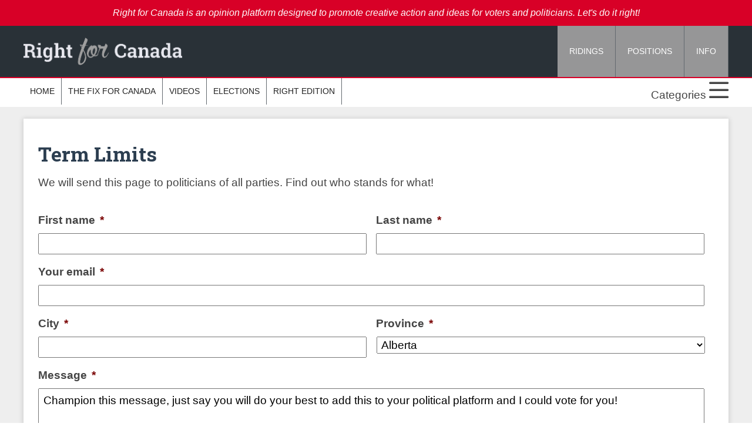

--- FILE ---
content_type: text/html; charset=UTF-8
request_url: https://rightforcanada.ca/your-call-to-action/term-limits/
body_size: 15009
content:
<!doctype html>
<html lang="en-US" class="no-js">
	<head>
	
			<meta charset="UTF-8">
<script type="text/javascript">
/* <![CDATA[ */
var gform;gform||(document.addEventListener("gform_main_scripts_loaded",function(){gform.scriptsLoaded=!0}),document.addEventListener("gform/theme/scripts_loaded",function(){gform.themeScriptsLoaded=!0}),window.addEventListener("DOMContentLoaded",function(){gform.domLoaded=!0}),gform={domLoaded:!1,scriptsLoaded:!1,themeScriptsLoaded:!1,isFormEditor:()=>"function"==typeof InitializeEditor,callIfLoaded:function(o){return!(!gform.domLoaded||!gform.scriptsLoaded||!gform.themeScriptsLoaded&&!gform.isFormEditor()||(gform.isFormEditor()&&console.warn("The use of gform.initializeOnLoaded() is deprecated in the form editor context and will be removed in Gravity Forms 3.1."),o(),0))},initializeOnLoaded:function(o){gform.callIfLoaded(o)||(document.addEventListener("gform_main_scripts_loaded",()=>{gform.scriptsLoaded=!0,gform.callIfLoaded(o)}),document.addEventListener("gform/theme/scripts_loaded",()=>{gform.themeScriptsLoaded=!0,gform.callIfLoaded(o)}),window.addEventListener("DOMContentLoaded",()=>{gform.domLoaded=!0,gform.callIfLoaded(o)}))},hooks:{action:{},filter:{}},addAction:function(o,r,e,t){gform.addHook("action",o,r,e,t)},addFilter:function(o,r,e,t){gform.addHook("filter",o,r,e,t)},doAction:function(o){gform.doHook("action",o,arguments)},applyFilters:function(o){return gform.doHook("filter",o,arguments)},removeAction:function(o,r){gform.removeHook("action",o,r)},removeFilter:function(o,r,e){gform.removeHook("filter",o,r,e)},addHook:function(o,r,e,t,n){null==gform.hooks[o][r]&&(gform.hooks[o][r]=[]);var d=gform.hooks[o][r];null==n&&(n=r+"_"+d.length),gform.hooks[o][r].push({tag:n,callable:e,priority:t=null==t?10:t})},doHook:function(r,o,e){var t;if(e=Array.prototype.slice.call(e,1),null!=gform.hooks[r][o]&&((o=gform.hooks[r][o]).sort(function(o,r){return o.priority-r.priority}),o.forEach(function(o){"function"!=typeof(t=o.callable)&&(t=window[t]),"action"==r?t.apply(null,e):e[0]=t.apply(null,e)})),"filter"==r)return e[0]},removeHook:function(o,r,t,n){var e;null!=gform.hooks[o][r]&&(e=(e=gform.hooks[o][r]).filter(function(o,r,e){return!!(null!=n&&n!=o.tag||null!=t&&t!=o.priority)}),gform.hooks[o][r]=e)}});
/* ]]> */
</script>

		<title>Term Limits - Right for Canada</title>

		<link href="//www.google-analytics.com" rel="dns-prefetch">
        <link href="https://rightforcanada.ca/wp-content/themes/right_for_canada/images/favicon.ico" rel="shortcut icon">

		<meta http-equiv="X-UA-Compatible" content="IE=edge,chrome=1">
		<meta name="viewport" content="width=device-width, initial-scale=1.0">
		<meta name="google-site-verification" content="d-JJH_ydYU6AQK1RDTNgims3s1ezMu-JBdcGTYGo4sU" />
		
		<meta name='robots' content='index, follow, max-image-preview:large, max-snippet:-1, max-video-preview:-1' />

	<!-- This site is optimized with the Yoast SEO plugin v26.7 - https://yoast.com/wordpress/plugins/seo/ -->
	<link rel="canonical" href="https://rightforcanada.ca/your-call-to-action/term-limits/" />
	<meta property="og:locale" content="en_US" />
	<meta property="og:type" content="article" />
	<meta property="og:title" content="Term Limits - Right for Canada" />
	<meta property="og:description" content="We will send this page to politicians of all parties. Find out who stands for what!" />
	<meta property="og:url" content="https://rightforcanada.ca/your-call-to-action/term-limits/" />
	<meta property="og:site_name" content="Right for Canada" />
	<meta property="article:publisher" content="https://www.facebook.com/rightforalberta/" />
	<meta property="article:modified_time" content="2019-07-02T14:24:26+00:00" />
	<meta name="twitter:card" content="summary_large_image" />
	<meta name="twitter:site" content="@rightforca91854" />
	<script type="application/ld+json" class="yoast-schema-graph">{"@context":"https://schema.org","@graph":[{"@type":"WebPage","@id":"https://rightforcanada.ca/your-call-to-action/term-limits/","url":"https://rightforcanada.ca/your-call-to-action/term-limits/","name":"Term Limits - Right for Canada","isPartOf":{"@id":"https://rightforcanada.ca/#website"},"datePublished":"2019-06-27T19:47:30+00:00","dateModified":"2019-07-02T14:24:26+00:00","breadcrumb":{"@id":"https://rightforcanada.ca/your-call-to-action/term-limits/#breadcrumb"},"inLanguage":"en-US","potentialAction":[{"@type":"ReadAction","target":["https://rightforcanada.ca/your-call-to-action/term-limits/"]}]},{"@type":"BreadcrumbList","@id":"https://rightforcanada.ca/your-call-to-action/term-limits/#breadcrumb","itemListElement":[{"@type":"ListItem","position":1,"name":"Home","item":"https://rightforcanada.ca/"},{"@type":"ListItem","position":2,"name":"Your call to action","item":"https://rightforcanada.ca/your-call-to-action/"},{"@type":"ListItem","position":3,"name":"Term Limits"}]},{"@type":"WebSite","@id":"https://rightforcanada.ca/#website","url":"https://rightforcanada.ca/","name":"Right for Canada","description":"Right for Canada is not a political party. RFC is a resource for ideas, for Canadian politicians, to pull ideas from in order to make Canada great again.","publisher":{"@id":"https://rightforcanada.ca/#organization"},"potentialAction":[{"@type":"SearchAction","target":{"@type":"EntryPoint","urlTemplate":"https://rightforcanada.ca/?s={search_term_string}"},"query-input":{"@type":"PropertyValueSpecification","valueRequired":true,"valueName":"search_term_string"}}],"inLanguage":"en-US"},{"@type":"Organization","@id":"https://rightforcanada.ca/#organization","name":"Right for Canada","url":"https://rightforcanada.ca/","logo":{"@type":"ImageObject","inLanguage":"en-US","@id":"https://rightforcanada.ca/#/schema/logo/image/","url":"https://rightforcanada.ca/wp-content/uploads/2024/09/logo.png","contentUrl":"https://rightforcanada.ca/wp-content/uploads/2024/09/logo.png","width":278,"height":48,"caption":"Right for Canada"},"image":{"@id":"https://rightforcanada.ca/#/schema/logo/image/"},"sameAs":["https://www.facebook.com/rightforalberta/","https://x.com/rightforca91854","https://www.youtube.com/channel/UCSIGSjHWxdH-T3sef6sB6aw"]}]}</script>
	<!-- / Yoast SEO plugin. -->


<link rel='dns-prefetch' href='//cdnjs.cloudflare.com' />
<link rel='dns-prefetch' href='//kit.fontawesome.com' />
<link rel="alternate" title="oEmbed (JSON)" type="application/json+oembed" href="https://rightforcanada.ca/wp-json/oembed/1.0/embed?url=https%3A%2F%2Frightforcanada.ca%2Fyour-call-to-action%2Fterm-limits%2F" />
<link rel="alternate" title="oEmbed (XML)" type="text/xml+oembed" href="https://rightforcanada.ca/wp-json/oembed/1.0/embed?url=https%3A%2F%2Frightforcanada.ca%2Fyour-call-to-action%2Fterm-limits%2F&#038;format=xml" />
<style id='wp-img-auto-sizes-contain-inline-css' type='text/css'>
img:is([sizes=auto i],[sizes^="auto," i]){contain-intrinsic-size:3000px 1500px}
/*# sourceURL=wp-img-auto-sizes-contain-inline-css */
</style>
<style id='wp-emoji-styles-inline-css' type='text/css'>

	img.wp-smiley, img.emoji {
		display: inline !important;
		border: none !important;
		box-shadow: none !important;
		height: 1em !important;
		width: 1em !important;
		margin: 0 0.07em !important;
		vertical-align: -0.1em !important;
		background: none !important;
		padding: 0 !important;
	}
/*# sourceURL=wp-emoji-styles-inline-css */
</style>
<style id='wp-block-library-inline-css' type='text/css'>
:root{--wp-block-synced-color:#7a00df;--wp-block-synced-color--rgb:122,0,223;--wp-bound-block-color:var(--wp-block-synced-color);--wp-editor-canvas-background:#ddd;--wp-admin-theme-color:#007cba;--wp-admin-theme-color--rgb:0,124,186;--wp-admin-theme-color-darker-10:#006ba1;--wp-admin-theme-color-darker-10--rgb:0,107,160.5;--wp-admin-theme-color-darker-20:#005a87;--wp-admin-theme-color-darker-20--rgb:0,90,135;--wp-admin-border-width-focus:2px}@media (min-resolution:192dpi){:root{--wp-admin-border-width-focus:1.5px}}.wp-element-button{cursor:pointer}:root .has-very-light-gray-background-color{background-color:#eee}:root .has-very-dark-gray-background-color{background-color:#313131}:root .has-very-light-gray-color{color:#eee}:root .has-very-dark-gray-color{color:#313131}:root .has-vivid-green-cyan-to-vivid-cyan-blue-gradient-background{background:linear-gradient(135deg,#00d084,#0693e3)}:root .has-purple-crush-gradient-background{background:linear-gradient(135deg,#34e2e4,#4721fb 50%,#ab1dfe)}:root .has-hazy-dawn-gradient-background{background:linear-gradient(135deg,#faaca8,#dad0ec)}:root .has-subdued-olive-gradient-background{background:linear-gradient(135deg,#fafae1,#67a671)}:root .has-atomic-cream-gradient-background{background:linear-gradient(135deg,#fdd79a,#004a59)}:root .has-nightshade-gradient-background{background:linear-gradient(135deg,#330968,#31cdcf)}:root .has-midnight-gradient-background{background:linear-gradient(135deg,#020381,#2874fc)}:root{--wp--preset--font-size--normal:16px;--wp--preset--font-size--huge:42px}.has-regular-font-size{font-size:1em}.has-larger-font-size{font-size:2.625em}.has-normal-font-size{font-size:var(--wp--preset--font-size--normal)}.has-huge-font-size{font-size:var(--wp--preset--font-size--huge)}.has-text-align-center{text-align:center}.has-text-align-left{text-align:left}.has-text-align-right{text-align:right}.has-fit-text{white-space:nowrap!important}#end-resizable-editor-section{display:none}.aligncenter{clear:both}.items-justified-left{justify-content:flex-start}.items-justified-center{justify-content:center}.items-justified-right{justify-content:flex-end}.items-justified-space-between{justify-content:space-between}.screen-reader-text{border:0;clip-path:inset(50%);height:1px;margin:-1px;overflow:hidden;padding:0;position:absolute;width:1px;word-wrap:normal!important}.screen-reader-text:focus{background-color:#ddd;clip-path:none;color:#444;display:block;font-size:1em;height:auto;left:5px;line-height:normal;padding:15px 23px 14px;text-decoration:none;top:5px;width:auto;z-index:100000}html :where(.has-border-color){border-style:solid}html :where([style*=border-top-color]){border-top-style:solid}html :where([style*=border-right-color]){border-right-style:solid}html :where([style*=border-bottom-color]){border-bottom-style:solid}html :where([style*=border-left-color]){border-left-style:solid}html :where([style*=border-width]){border-style:solid}html :where([style*=border-top-width]){border-top-style:solid}html :where([style*=border-right-width]){border-right-style:solid}html :where([style*=border-bottom-width]){border-bottom-style:solid}html :where([style*=border-left-width]){border-left-style:solid}html :where(img[class*=wp-image-]){height:auto;max-width:100%}:where(figure){margin:0 0 1em}html :where(.is-position-sticky){--wp-admin--admin-bar--position-offset:var(--wp-admin--admin-bar--height,0px)}@media screen and (max-width:600px){html :where(.is-position-sticky){--wp-admin--admin-bar--position-offset:0px}}

/*# sourceURL=wp-block-library-inline-css */
</style><style id='global-styles-inline-css' type='text/css'>
:root{--wp--preset--aspect-ratio--square: 1;--wp--preset--aspect-ratio--4-3: 4/3;--wp--preset--aspect-ratio--3-4: 3/4;--wp--preset--aspect-ratio--3-2: 3/2;--wp--preset--aspect-ratio--2-3: 2/3;--wp--preset--aspect-ratio--16-9: 16/9;--wp--preset--aspect-ratio--9-16: 9/16;--wp--preset--color--black: #000000;--wp--preset--color--cyan-bluish-gray: #abb8c3;--wp--preset--color--white: #ffffff;--wp--preset--color--pale-pink: #f78da7;--wp--preset--color--vivid-red: #cf2e2e;--wp--preset--color--luminous-vivid-orange: #ff6900;--wp--preset--color--luminous-vivid-amber: #fcb900;--wp--preset--color--light-green-cyan: #7bdcb5;--wp--preset--color--vivid-green-cyan: #00d084;--wp--preset--color--pale-cyan-blue: #8ed1fc;--wp--preset--color--vivid-cyan-blue: #0693e3;--wp--preset--color--vivid-purple: #9b51e0;--wp--preset--gradient--vivid-cyan-blue-to-vivid-purple: linear-gradient(135deg,rgb(6,147,227) 0%,rgb(155,81,224) 100%);--wp--preset--gradient--light-green-cyan-to-vivid-green-cyan: linear-gradient(135deg,rgb(122,220,180) 0%,rgb(0,208,130) 100%);--wp--preset--gradient--luminous-vivid-amber-to-luminous-vivid-orange: linear-gradient(135deg,rgb(252,185,0) 0%,rgb(255,105,0) 100%);--wp--preset--gradient--luminous-vivid-orange-to-vivid-red: linear-gradient(135deg,rgb(255,105,0) 0%,rgb(207,46,46) 100%);--wp--preset--gradient--very-light-gray-to-cyan-bluish-gray: linear-gradient(135deg,rgb(238,238,238) 0%,rgb(169,184,195) 100%);--wp--preset--gradient--cool-to-warm-spectrum: linear-gradient(135deg,rgb(74,234,220) 0%,rgb(151,120,209) 20%,rgb(207,42,186) 40%,rgb(238,44,130) 60%,rgb(251,105,98) 80%,rgb(254,248,76) 100%);--wp--preset--gradient--blush-light-purple: linear-gradient(135deg,rgb(255,206,236) 0%,rgb(152,150,240) 100%);--wp--preset--gradient--blush-bordeaux: linear-gradient(135deg,rgb(254,205,165) 0%,rgb(254,45,45) 50%,rgb(107,0,62) 100%);--wp--preset--gradient--luminous-dusk: linear-gradient(135deg,rgb(255,203,112) 0%,rgb(199,81,192) 50%,rgb(65,88,208) 100%);--wp--preset--gradient--pale-ocean: linear-gradient(135deg,rgb(255,245,203) 0%,rgb(182,227,212) 50%,rgb(51,167,181) 100%);--wp--preset--gradient--electric-grass: linear-gradient(135deg,rgb(202,248,128) 0%,rgb(113,206,126) 100%);--wp--preset--gradient--midnight: linear-gradient(135deg,rgb(2,3,129) 0%,rgb(40,116,252) 100%);--wp--preset--font-size--small: 13px;--wp--preset--font-size--medium: 20px;--wp--preset--font-size--large: 36px;--wp--preset--font-size--x-large: 42px;--wp--preset--spacing--20: 0.44rem;--wp--preset--spacing--30: 0.67rem;--wp--preset--spacing--40: 1rem;--wp--preset--spacing--50: 1.5rem;--wp--preset--spacing--60: 2.25rem;--wp--preset--spacing--70: 3.38rem;--wp--preset--spacing--80: 5.06rem;--wp--preset--shadow--natural: 6px 6px 9px rgba(0, 0, 0, 0.2);--wp--preset--shadow--deep: 12px 12px 50px rgba(0, 0, 0, 0.4);--wp--preset--shadow--sharp: 6px 6px 0px rgba(0, 0, 0, 0.2);--wp--preset--shadow--outlined: 6px 6px 0px -3px rgb(255, 255, 255), 6px 6px rgb(0, 0, 0);--wp--preset--shadow--crisp: 6px 6px 0px rgb(0, 0, 0);}:where(.is-layout-flex){gap: 0.5em;}:where(.is-layout-grid){gap: 0.5em;}body .is-layout-flex{display: flex;}.is-layout-flex{flex-wrap: wrap;align-items: center;}.is-layout-flex > :is(*, div){margin: 0;}body .is-layout-grid{display: grid;}.is-layout-grid > :is(*, div){margin: 0;}:where(.wp-block-columns.is-layout-flex){gap: 2em;}:where(.wp-block-columns.is-layout-grid){gap: 2em;}:where(.wp-block-post-template.is-layout-flex){gap: 1.25em;}:where(.wp-block-post-template.is-layout-grid){gap: 1.25em;}.has-black-color{color: var(--wp--preset--color--black) !important;}.has-cyan-bluish-gray-color{color: var(--wp--preset--color--cyan-bluish-gray) !important;}.has-white-color{color: var(--wp--preset--color--white) !important;}.has-pale-pink-color{color: var(--wp--preset--color--pale-pink) !important;}.has-vivid-red-color{color: var(--wp--preset--color--vivid-red) !important;}.has-luminous-vivid-orange-color{color: var(--wp--preset--color--luminous-vivid-orange) !important;}.has-luminous-vivid-amber-color{color: var(--wp--preset--color--luminous-vivid-amber) !important;}.has-light-green-cyan-color{color: var(--wp--preset--color--light-green-cyan) !important;}.has-vivid-green-cyan-color{color: var(--wp--preset--color--vivid-green-cyan) !important;}.has-pale-cyan-blue-color{color: var(--wp--preset--color--pale-cyan-blue) !important;}.has-vivid-cyan-blue-color{color: var(--wp--preset--color--vivid-cyan-blue) !important;}.has-vivid-purple-color{color: var(--wp--preset--color--vivid-purple) !important;}.has-black-background-color{background-color: var(--wp--preset--color--black) !important;}.has-cyan-bluish-gray-background-color{background-color: var(--wp--preset--color--cyan-bluish-gray) !important;}.has-white-background-color{background-color: var(--wp--preset--color--white) !important;}.has-pale-pink-background-color{background-color: var(--wp--preset--color--pale-pink) !important;}.has-vivid-red-background-color{background-color: var(--wp--preset--color--vivid-red) !important;}.has-luminous-vivid-orange-background-color{background-color: var(--wp--preset--color--luminous-vivid-orange) !important;}.has-luminous-vivid-amber-background-color{background-color: var(--wp--preset--color--luminous-vivid-amber) !important;}.has-light-green-cyan-background-color{background-color: var(--wp--preset--color--light-green-cyan) !important;}.has-vivid-green-cyan-background-color{background-color: var(--wp--preset--color--vivid-green-cyan) !important;}.has-pale-cyan-blue-background-color{background-color: var(--wp--preset--color--pale-cyan-blue) !important;}.has-vivid-cyan-blue-background-color{background-color: var(--wp--preset--color--vivid-cyan-blue) !important;}.has-vivid-purple-background-color{background-color: var(--wp--preset--color--vivid-purple) !important;}.has-black-border-color{border-color: var(--wp--preset--color--black) !important;}.has-cyan-bluish-gray-border-color{border-color: var(--wp--preset--color--cyan-bluish-gray) !important;}.has-white-border-color{border-color: var(--wp--preset--color--white) !important;}.has-pale-pink-border-color{border-color: var(--wp--preset--color--pale-pink) !important;}.has-vivid-red-border-color{border-color: var(--wp--preset--color--vivid-red) !important;}.has-luminous-vivid-orange-border-color{border-color: var(--wp--preset--color--luminous-vivid-orange) !important;}.has-luminous-vivid-amber-border-color{border-color: var(--wp--preset--color--luminous-vivid-amber) !important;}.has-light-green-cyan-border-color{border-color: var(--wp--preset--color--light-green-cyan) !important;}.has-vivid-green-cyan-border-color{border-color: var(--wp--preset--color--vivid-green-cyan) !important;}.has-pale-cyan-blue-border-color{border-color: var(--wp--preset--color--pale-cyan-blue) !important;}.has-vivid-cyan-blue-border-color{border-color: var(--wp--preset--color--vivid-cyan-blue) !important;}.has-vivid-purple-border-color{border-color: var(--wp--preset--color--vivid-purple) !important;}.has-vivid-cyan-blue-to-vivid-purple-gradient-background{background: var(--wp--preset--gradient--vivid-cyan-blue-to-vivid-purple) !important;}.has-light-green-cyan-to-vivid-green-cyan-gradient-background{background: var(--wp--preset--gradient--light-green-cyan-to-vivid-green-cyan) !important;}.has-luminous-vivid-amber-to-luminous-vivid-orange-gradient-background{background: var(--wp--preset--gradient--luminous-vivid-amber-to-luminous-vivid-orange) !important;}.has-luminous-vivid-orange-to-vivid-red-gradient-background{background: var(--wp--preset--gradient--luminous-vivid-orange-to-vivid-red) !important;}.has-very-light-gray-to-cyan-bluish-gray-gradient-background{background: var(--wp--preset--gradient--very-light-gray-to-cyan-bluish-gray) !important;}.has-cool-to-warm-spectrum-gradient-background{background: var(--wp--preset--gradient--cool-to-warm-spectrum) !important;}.has-blush-light-purple-gradient-background{background: var(--wp--preset--gradient--blush-light-purple) !important;}.has-blush-bordeaux-gradient-background{background: var(--wp--preset--gradient--blush-bordeaux) !important;}.has-luminous-dusk-gradient-background{background: var(--wp--preset--gradient--luminous-dusk) !important;}.has-pale-ocean-gradient-background{background: var(--wp--preset--gradient--pale-ocean) !important;}.has-electric-grass-gradient-background{background: var(--wp--preset--gradient--electric-grass) !important;}.has-midnight-gradient-background{background: var(--wp--preset--gradient--midnight) !important;}.has-small-font-size{font-size: var(--wp--preset--font-size--small) !important;}.has-medium-font-size{font-size: var(--wp--preset--font-size--medium) !important;}.has-large-font-size{font-size: var(--wp--preset--font-size--large) !important;}.has-x-large-font-size{font-size: var(--wp--preset--font-size--x-large) !important;}
/*# sourceURL=global-styles-inline-css */
</style>

<style id='classic-theme-styles-inline-css' type='text/css'>
/*! This file is auto-generated */
.wp-block-button__link{color:#fff;background-color:#32373c;border-radius:9999px;box-shadow:none;text-decoration:none;padding:calc(.667em + 2px) calc(1.333em + 2px);font-size:1.125em}.wp-block-file__button{background:#32373c;color:#fff;text-decoration:none}
/*# sourceURL=/wp-includes/css/classic-themes.min.css */
</style>
<link rel='stylesheet' id='normalize-css' href='https://rightforcanada.ca/wp-content/themes/right_for_canada/normalize.css?ver=1.0' media='all' />
<link rel='stylesheet' id='uikitcss-css' href='https://cdnjs.cloudflare.com/ajax/libs/uikit/3.1.5/css/uikit.min.css?ver=1.0' media='all' />
<link rel='stylesheet' id='html5blank-css' href='https://rightforcanada.ca/wp-content/themes/right_for_canada/style.css?ver=1.5' media='all' />
<link rel='stylesheet' id='gforms_reset_css-css' href='https://rightforcanada.ca/wp-content/plugins/gravityforms/legacy/css/formreset.min.css?ver=2.9.25' media='all' />
<link rel='stylesheet' id='gforms_formsmain_css-css' href='https://rightforcanada.ca/wp-content/plugins/gravityforms/legacy/css/formsmain.min.css?ver=2.9.25' media='all' />
<link rel='stylesheet' id='gforms_ready_class_css-css' href='https://rightforcanada.ca/wp-content/plugins/gravityforms/legacy/css/readyclass.min.css?ver=2.9.25' media='all' />
<link rel='stylesheet' id='gforms_browsers_css-css' href='https://rightforcanada.ca/wp-content/plugins/gravityforms/legacy/css/browsers.min.css?ver=2.9.25' media='all' />
<script type="text/javascript" src="https://rightforcanada.ca/wp-content/themes/right_for_canada/js/lib/conditionizr-4.3.0.min.js?ver=4.3.0" id="conditionizr-js"></script>
<script type="text/javascript" src="https://rightforcanada.ca/wp-content/themes/right_for_canada/js/lib/modernizr-2.7.1.min.js?ver=2.7.1" id="modernizr-js"></script>
<script type="text/javascript" src="https://rightforcanada.ca/wp-includes/js/jquery/jquery.min.js?ver=3.7.1" id="jquery-core-js"></script>
<script type="text/javascript" src="https://rightforcanada.ca/wp-includes/js/jquery/jquery-migrate.min.js?ver=3.4.1" id="jquery-migrate-js"></script>
<script type="text/javascript" src="https://rightforcanada.ca/wp-content/themes/right_for_canada/js/scripts.js?ver=1.0.0" id="html5blankscripts-js"></script>
<script type="text/javascript" src="https://rightforcanada.ca/wp-content/plugins/twitter-tweets/js/weblizar-fronend-twitter-tweets.js?ver=1" id="wl-weblizar-fronend-twitter-tweets-js"></script>
<script type="text/javascript" src="https://cdnjs.cloudflare.com/ajax/libs/uikit/3.1.5/js/uikit.min.js?ver=1.0.0" id="uikitjs-js"></script>
<script type="text/javascript" src="https://kit.fontawesome.com/2fed3568f8.js?ver=1.0.0" id="fontawesome-js"></script>
<script type="text/javascript" defer='defer' src="https://rightforcanada.ca/wp-content/plugins/gravityforms/js/jquery.json.min.js?ver=2.9.25" id="gform_json-js"></script>
<script type="text/javascript" id="gform_gravityforms-js-extra">
/* <![CDATA[ */
var gf_global = {"gf_currency_config":{"name":"Canadian Dollar","symbol_left":"$","symbol_right":"CAD","symbol_padding":" ","thousand_separator":",","decimal_separator":".","decimals":2,"code":"CAD"},"base_url":"https://rightforcanada.ca/wp-content/plugins/gravityforms","number_formats":[],"spinnerUrl":"https://rightforcanada.ca/wp-content/plugins/gravityforms/images/spinner.svg","version_hash":"8076e3efe2fada5b430a7fe5d2ccba6f","strings":{"newRowAdded":"New row added.","rowRemoved":"Row removed","formSaved":"The form has been saved.  The content contains the link to return and complete the form."}};
var gform_i18n = {"datepicker":{"days":{"monday":"Mo","tuesday":"Tu","wednesday":"We","thursday":"Th","friday":"Fr","saturday":"Sa","sunday":"Su"},"months":{"january":"January","february":"February","march":"March","april":"April","may":"May","june":"June","july":"July","august":"August","september":"September","october":"October","november":"November","december":"December"},"firstDay":1,"iconText":"Select date"}};
var gf_legacy_multi = {"6":"1"};
var gform_gravityforms = {"strings":{"invalid_file_extension":"This type of file is not allowed. Must be one of the following:","delete_file":"Delete this file","in_progress":"in progress","file_exceeds_limit":"File exceeds size limit","illegal_extension":"This type of file is not allowed.","max_reached":"Maximum number of files reached","unknown_error":"There was a problem while saving the file on the server","currently_uploading":"Please wait for the uploading to complete","cancel":"Cancel","cancel_upload":"Cancel this upload","cancelled":"Cancelled","error":"Error","message":"Message"},"vars":{"images_url":"https://rightforcanada.ca/wp-content/plugins/gravityforms/images"}};
//# sourceURL=gform_gravityforms-js-extra
/* ]]> */
</script>
<script type="text/javascript" id="gform_gravityforms-js-before">
/* <![CDATA[ */

//# sourceURL=gform_gravityforms-js-before
/* ]]> */
</script>
<script type="text/javascript" defer='defer' src="https://rightforcanada.ca/wp-content/plugins/gravityforms/js/gravityforms.min.js?ver=2.9.25" id="gform_gravityforms-js"></script>
<script type="text/javascript" defer='defer' src="https://rightforcanada.ca/wp-content/plugins/gravityforms/assets/js/dist/utils.min.js?ver=48a3755090e76a154853db28fc254681" id="gform_gravityforms_utils-js"></script>
<link rel="https://api.w.org/" href="https://rightforcanada.ca/wp-json/" /><link rel="alternate" title="JSON" type="application/json" href="https://rightforcanada.ca/wp-json/wp/v2/pages/4276" /><meta name="generator" content="webp-uploads 2.6.1">
<meta name="generator" content="speculation-rules 1.6.0">
<link rel="icon" href="https://rightforcanada.ca/wp-content/uploads/2024/09/cropped-favicon-rightforcanada-32x32.webp" sizes="32x32" />
<link rel="icon" href="https://rightforcanada.ca/wp-content/uploads/2024/09/cropped-favicon-rightforcanada-192x192.webp" sizes="192x192" />
<link rel="apple-touch-icon" href="https://rightforcanada.ca/wp-content/uploads/2024/09/cropped-favicon-rightforcanada-180x180.webp" />
<meta name="msapplication-TileImage" content="https://rightforcanada.ca/wp-content/uploads/2024/09/cropped-favicon-rightforcanada-270x270.webp" />
		
		<link href='//fonts.googleapis.com/css?family=Roboto+Slab:400,100,300,700' rel='stylesheet' type='text/css'>
		<link href='//fonts.googleapis.com/css?family=Open+Sans:300italic,400italic,600italic,700italic,800italic,400,300,600,700,800' rel='stylesheet' type='text/css'>


		<script>
        conditionizr.config({
            assets: 'https://rightforcanada.ca/wp-content/themes/right_for_canada',
            tests: {}
        });
        </script>

		<!-- Facebook Pixel Code -->
		<script>
		  !function(f,b,e,v,n,t,s)
		  {if(f.fbq)return;n=f.fbq=function(){n.callMethod?
		  n.callMethod.apply(n,arguments):n.queue.push(arguments)};
		  if(!f._fbq)f._fbq=n;n.push=n;n.loaded=!0;n.version='2.0';
		  n.queue=[];t=b.createElement(e);t.async=!0;
		  t.src=v;s=b.getElementsByTagName(e)[0];
		  s.parentNode.insertBefore(t,s)}(window, document,'script',
		  'https://connect.facebook.net/en_US/fbevents.js');
		  fbq('init', '1907343616243978');
		  fbq('track', 'PageView');
		</script>
		<noscript><img height="1" width="1" style="display:none"
		  src="https://www.facebook.com/tr?id=1907343616243978&ev=PageView&noscript=1"
		/></noscript>
		<!-- End Facebook Pixel Code -->

	</head>
	<body class="wp-singular page-template page-template-nosidebar page-template-nosidebar-php page page-id-4276 page-child parent-pageid-4242 wp-theme-right_for_canada term-limits">

<!-- Global site tag (gtag.js) - Google Analytics -->
<script async src="https://www.googletagmanager.com/gtag/js?id=UA-120912888-1"></script>
<script>
  window.dataLayer = window.dataLayer || [];
  function gtag(){dataLayer.push(arguments);}
  gtag('js', new Date());

  gtag('config', 'UA-120912888-1');
</script>

		<!-- wrapper -->
		<div class="wrapper">
		
<div id="mobile_nav" uk-offcanvas="flip: true">
	<div class="uk-offcanvas-bar">
		<ul>
			<li><img class="logo" src="https://rightforcanada.ca/wp-content/themes/right_for_canada/images/logo.png" alt="Logo"></li>
			<li class=""><a href="https://rightforcanada.ca">Home</a></li>
		</ul>
		<ul><li id="menu-item-448" class="menu-item menu-item-type-custom menu-item-object-custom menu-item-has-children menu-item-448"><a href="#">Ridings</a>
<ul class="sub-menu">
	<li id="menu-item-447" class="menu-item menu-item-type-post_type menu-item-object-page menu-item-447"><a href="https://rightforcanada.ca/ridings/">Provinces</a></li>
</ul>
</li>
<li id="menu-item-179" class="menu-item menu-item-type-custom menu-item-object-custom menu-item-has-children menu-item-179"><a href="#">Positions</a>
<ul class="sub-menu">
	<li id="menu-item-120" class="menu-item menu-item-type-post_type menu-item-object-page menu-item-120"><a href="https://rightforcanada.ca/positions/policies/">Policies</a></li>
	<li id="menu-item-121" class="menu-item menu-item-type-post_type menu-item-object-page menu-item-121"><a href="https://rightforcanada.ca/positions/values/">Values</a></li>
	<li id="menu-item-119" class="menu-item menu-item-type-post_type menu-item-object-page menu-item-119"><a href="https://rightforcanada.ca/positions/ideas-for-jobs/">Ideas for Jobs</a></li>
	<li id="menu-item-207" class="menu-item menu-item-type-post_type menu-item-object-page menu-item-207"><a href="https://rightforcanada.ca/ideas-for-action/">Ideas for Action</a></li>
</ul>
</li>
<li id="menu-item-178" class="menu-item menu-item-type-custom menu-item-object-custom menu-item-has-children menu-item-178"><a href="#">Info</a>
<ul class="sub-menu">
	<li id="menu-item-4265" class="menu-item menu-item-type-post_type menu-item-object-page menu-item-4265"><a href="https://rightforcanada.ca/elections/">Elections</a></li>
	<li id="menu-item-147" class="menu-item menu-item-type-post_type menu-item-object-page menu-item-147"><a href="https://rightforcanada.ca/about-right-for-canada/">About</a></li>
	<li id="menu-item-454" class="menu-item menu-item-type-post_type menu-item-object-page menu-item-454"><a href="https://rightforcanada.ca/about-right-for-canada/what/">What</a></li>
	<li id="menu-item-259" class="menu-item menu-item-type-post_type menu-item-object-page menu-item-259"><a href="https://rightforcanada.ca/about-right-for-canada/events/">Events</a></li>
	<li id="menu-item-4757" class="menu-item menu-item-type-post_type menu-item-object-page menu-item-4757"><a href="https://rightforcanada.ca/about-right-for-canada/contact/">Contact</a></li>
	<li id="menu-item-145" class="menu-item menu-item-type-post_type menu-item-object-page menu-item-145"><a href="https://rightforcanada.ca/about-right-for-canada/jobs/">Jobs</a></li>
</ul>
</li>
</ul>		<div class="uk-grid-collapse social_side" uk-grid>
			<div class="uk-width-1-3">
				<a href="https://rightforcanada.ca/buy-a-hat/" class="hat"><img src="https://rightforcanada.ca/wp-content/themes/right_for_canada/images/elect_hat.png" alt="Logo"></a>
			</div>
			<div class="uk-width-1-3 uk-hidden">
				<a href="https://www.facebook.com/Right-for-Alberta-1632642006993643/" target="_blank" class="facebook"><i class="fab fa-facebook"></i></a>
			</div>
			<div class="uk-width-1-3 uk-hidden">
				<a href="https://mobile.twitter.com/rightalberta" target="_blank" class="twitter"><i class="fab fa-twitter"></i></a>
			</div>
		</div>
	</div>
</div>

<div id="categories_sidebar" uk-offcanvas="flip: true">
	<div class="uk-offcanvas-bar">
	<ul>
<li><a href="https://rightforcanada.ca/category/canadian-news/" title="View all posts in Canadian News" >Canadian News</a> </li> <li><a href="https://rightforcanada.ca/category/right-for-canada-videos/" title="View all posts in Right for Canada Videos" >Right for Canada Videos</a> </li> 	</ul>	</div>
</div>


<div id="payment_popup" uk-modal>
    <div class="uk-modal-dialog uk-modal-body">
		<p><img class="logo" src="https://rightforcanada.ca/wp-content/themes/right_for_canada/images/logo.png" alt="Logo"></p>

		<!--<p>We need your financial support! Your money will be used to create awareness and fix the problems that professional politicians have created.</p>
		<p>Politicians typically have an agenda. So do we. Our's is about Canadians. We are statesmen and women, not politicians.</p>
		<p>We are not a political party. We are independents, and like you, we want a better place to live and work. <b>Small government</b>, <b>small taxes</b>, and <b>big opportunities</b>.</p>-->
		<iframe uk-responsive width="1280" height="720" src="https://www.youtube.com/embed/KahV0bNIFNE?rel=0&amp;showinfo=0" frameborder="0" allow="accelerometer; autoplay; encrypted-media; gyroscope; picture-in-picture" allowfullscreen></iframe>
		<p>Thanks for supporting Right for Canada.</p>

		<div class="uk-float-right uk-margin-top">
			<form action="https://www.paypal.com/cgi-bin/webscr" method="post" target="_top">
				<input type="hidden" name="cmd" value="_s-xclick" />
				<input type="hidden" name="hosted_button_id" value="ZQSGQA6RHG8WN" />
				<input type="image" src="https://www.paypalobjects.com/en_US/i/btn/btn_donateCC_LG.gif" border="0" name="submit" title="PayPal - The safer, easier way to pay online!" alt="Donate with PayPal button" />
				<img alt="" border="0" src="https://www.paypal.com/en_CA/i/scr/pixel.gif" width="1" height="1" />
			</form>
		</div>
		
		<div class="uk-width-1-1 uk-text-left uk-inline-clip">
            <button class="uk-button uk-button-default uk-modal-close" type="button">Close</button>
        </div>
    </div>
</div>
			<!-- header -->

			<header class="header clear" role="banner">
				<div class="top_banner">
					<div class="uk-container">
						<p class="uk-text-center" uk-scrollspy="cls:uk-animation-slide-top-small">
Right for Canada is an opinion platform designed to promote creative action and ideas for voters and politicians. Let's do it right!</p>
					</div>
				</div>
				<div class="uk-container">
					<div class="uk-flex uk-flex-middle" uk-grid>
						<div class="uk-width-1-4@m uk-width-1-2">
							<a href="https://rightforcanada.ca">
								<img class="logo" src="https://rightforcanada.ca/wp-content/themes/right_for_canada/images/logo.png" alt="Logo">
							</a>

						</div>
						<div class="uk-width-3-4@m uk-width-1-2">	

							<nav class="nav uk-visible@m" role="navigation">
			
								<ul><li class="menu-item menu-item-type-custom menu-item-object-custom menu-item-has-children menu-item-448"><a href="#">Ridings</a>
<ul class="sub-menu">
	<li class="menu-item menu-item-type-post_type menu-item-object-page menu-item-447"><a href="https://rightforcanada.ca/ridings/">Provinces</a></li>
</ul>
</li>
<li class="menu-item menu-item-type-custom menu-item-object-custom menu-item-has-children menu-item-179"><a href="#">Positions</a>
<ul class="sub-menu">
	<li class="menu-item menu-item-type-post_type menu-item-object-page menu-item-120"><a href="https://rightforcanada.ca/positions/policies/">Policies</a></li>
	<li class="menu-item menu-item-type-post_type menu-item-object-page menu-item-121"><a href="https://rightforcanada.ca/positions/values/">Values</a></li>
	<li class="menu-item menu-item-type-post_type menu-item-object-page menu-item-119"><a href="https://rightforcanada.ca/positions/ideas-for-jobs/">Ideas for Jobs</a></li>
	<li class="menu-item menu-item-type-post_type menu-item-object-page menu-item-207"><a href="https://rightforcanada.ca/ideas-for-action/">Ideas for Action</a></li>
</ul>
</li>
<li class="menu-item menu-item-type-custom menu-item-object-custom menu-item-has-children menu-item-178"><a href="#">Info</a>
<ul class="sub-menu">
	<li class="menu-item menu-item-type-post_type menu-item-object-page menu-item-4265"><a href="https://rightforcanada.ca/elections/">Elections</a></li>
	<li class="menu-item menu-item-type-post_type menu-item-object-page menu-item-147"><a href="https://rightforcanada.ca/about-right-for-canada/">About</a></li>
	<li class="menu-item menu-item-type-post_type menu-item-object-page menu-item-454"><a href="https://rightforcanada.ca/about-right-for-canada/what/">What</a></li>
	<li class="menu-item menu-item-type-post_type menu-item-object-page menu-item-259"><a href="https://rightforcanada.ca/about-right-for-canada/events/">Events</a></li>
	<li class="menu-item menu-item-type-post_type menu-item-object-page menu-item-4757"><a href="https://rightforcanada.ca/about-right-for-canada/contact/">Contact</a></li>
	<li class="menu-item menu-item-type-post_type menu-item-object-page menu-item-145"><a href="https://rightforcanada.ca/about-right-for-canada/jobs/">Jobs</a></li>
</ul>
</li>
</ul>								<ul>
<!--<li><a href="https://rightforcanada.ca/buy-a-hat/" class="hat"><img src="https://rightforcanada.ca/wp-content/themes/right_for_canada/images/elect_hat.png" alt="Logo"></a></li>-->
<li class="uk-hidden"><a href="https://www.facebook.com/Right-for-Alberta-1632642006993643/" target="_blank" class="facebook"><i class="uk-icon-facebook"></i></a></li>
<li class="uk-hidden"><a href="https://mobile.twitter.com/rightalberta" target="_blank" class="twitter"><i class="uk-icon-twitter"></i></a></li>
								</ul>
							</nav>			
							
							<a class="uk-float-right uk-hidden@m navigationn" href="#mobile_nav" uk-toggle><i class="far fa-bars fa-2x"></i></a>
						</div>
					</div>
				</div>
				
				
				<div class="navigation">
					<div class="uk-container">
						<div class="uk-grid-collapse uk-flex uk-flex-middle" uk-grid>
							<div class="uk-width-2-3@m">
								<nav class="nav uk-visible@l" role="navigation">
									<ul><li id="menu-item-1738" class="menu-item menu-item-type-custom menu-item-object-custom menu-item-home menu-item-1738"><a href="https://rightforcanada.ca/">Home</a></li>
<li id="menu-item-3014" class="menu-item menu-item-type-post_type menu-item-object-page menu-item-3014"><a href="https://rightforcanada.ca/the-fix-for-canada/">The Fix for Canada</a></li>
<li id="menu-item-1741" class="menu-item menu-item-type-taxonomy menu-item-object-category menu-item-1741"><a href="https://rightforcanada.ca/category/right-for-canada-videos/">Videos</a></li>
<li id="menu-item-4267" class="menu-item menu-item-type-post_type menu-item-object-page menu-item-4267"><a href="https://rightforcanada.ca/elections/">Elections</a></li>
<li id="menu-item-8026" class="menu-item menu-item-type-custom menu-item-object-custom menu-item-8026"><a target="_blank" href="https://rightedition.com/">Right Edition</a></li>
</ul>								</nav>
							</div>
							<div class="uk-width-1-3@m">
								<a class="uk-float-right categories_menu" href="#categories_sidebar" uk-toggle>Categories <i class="far fa-bars fa-2x"></i></a>
							</div>
						</div>	
					</div>
				</div>
				
				
			</header>

<div class="uk-container">
	<main role="main">
			<section>

				<h1 class="title">Term Limits</h1>

			
				<article id="post-4276" class="post-4276 page type-page status-publish hentry">

					<p>We will send this page to politicians of all parties. Find out who stands for what!</p>

                <div class='gf_browser_chrome gform_wrapper gform_legacy_markup_wrapper gform-theme--no-framework' data-form-theme='legacy' data-form-index='0' id='gform_wrapper_6' ><form method='post' enctype='multipart/form-data'  id='gform_6'  action='/your-call-to-action/term-limits/' data-formid='6' novalidate>
                        <div class='gform-body gform_body'><ul id='gform_fields_6' class='gform_fields top_label form_sublabel_below description_below validation_below'><li id="field_6_4" class="gfield gfield--type-text gf_left_half gfield_contains_required field_sublabel_below gfield--no-description field_description_below field_validation_below gfield_visibility_visible"  ><label class='gfield_label gform-field-label' for='input_6_4'>First name<span class="gfield_required"><span class="gfield_required gfield_required_asterisk">*</span></span></label><div class='ginput_container ginput_container_text'><input name='input_4' id='input_6_4' type='text' value='' class='large'     aria-required="true" aria-invalid="false"   /></div></li><li id="field_6_9" class="gfield gfield--type-text gf_right_half gfield_contains_required field_sublabel_below gfield--no-description field_description_below field_validation_below gfield_visibility_visible"  ><label class='gfield_label gform-field-label' for='input_6_9'>Last name<span class="gfield_required"><span class="gfield_required gfield_required_asterisk">*</span></span></label><div class='ginput_container ginput_container_text'><input name='input_9' id='input_6_9' type='text' value='' class='large'     aria-required="true" aria-invalid="false"   /></div></li><li id="field_6_2" class="gfield gfield--type-email gfield_contains_required field_sublabel_below gfield--no-description field_description_below field_validation_below gfield_visibility_visible"  ><label class='gfield_label gform-field-label' for='input_6_2'>Your email<span class="gfield_required"><span class="gfield_required gfield_required_asterisk">*</span></span></label><div class='ginput_container ginput_container_email'>
                            <input name='input_2' id='input_6_2' type='email' value='' class='large'    aria-required="true" aria-invalid="false"  />
                        </div></li><li id="field_6_5" class="gfield gfield--type-text gf_left_half gfield_contains_required field_sublabel_below gfield--no-description field_description_below field_validation_below gfield_visibility_visible"  ><label class='gfield_label gform-field-label' for='input_6_5'>City<span class="gfield_required"><span class="gfield_required gfield_required_asterisk">*</span></span></label><div class='ginput_container ginput_container_text'><input name='input_5' id='input_6_5' type='text' value='' class='medium'     aria-required="true" aria-invalid="false"   /></div></li><li id="field_6_8" class="gfield gfield--type-select gf_right_half gfield_contains_required field_sublabel_below gfield--no-description field_description_below field_validation_below gfield_visibility_visible"  ><label class='gfield_label gform-field-label' for='input_6_8'>Province<span class="gfield_required"><span class="gfield_required gfield_required_asterisk">*</span></span></label><div class='ginput_container ginput_container_select'><select name='input_8' id='input_6_8' class='medium gfield_select'    aria-required="true" aria-invalid="false" ><option value='Alberta' >Alberta</option><option value='British Columbia' >British Columbia</option><option value='Manitoba' >Manitoba</option><option value='New Brunswick' >New Brunswick</option><option value='Newfoundland and Labrador' >Newfoundland and Labrador</option><option value='Northwest Territories' >Northwest Territories</option><option value='Nova Scotia' >Nova Scotia</option><option value='Nunavut' >Nunavut</option><option value='Ontario' >Ontario</option><option value='Prince Edward Island' >Prince Edward Island</option><option value='Quebec' >Quebec</option><option value='Saskatchewan' >Saskatchewan</option><option value='Yukon' >Yukon</option></select></div></li><li id="field_6_3" class="gfield gfield--type-textarea gfield_contains_required field_sublabel_below gfield--no-description field_description_below field_validation_below gfield_visibility_visible"  ><label class='gfield_label gform-field-label' for='input_6_3'>Message<span class="gfield_required"><span class="gfield_required gfield_required_asterisk">*</span></span></label><div class='ginput_container ginput_container_textarea'><textarea name='input_3' id='input_6_3' class='textarea medium'     aria-required="true" aria-invalid="false"   rows='10' cols='50'>Champion this message, just say you will do your best to add this to your political platform and I could vote for you!

“There are so many talented Canadians who can contribute to Canada so rotate the talent, 2 Terms of 4 years for prime minister, 3 terms of 4 years for members of parliament.”</textarea></div></li></ul></div>
        <div class='gform-footer gform_footer top_label'> <input type='submit' id='gform_submit_button_6' class='gform_button button' onclick='gform.submission.handleButtonClick(this);' data-submission-type='submit' value='Make my voice heard'  /> 
            <input type='hidden' class='gform_hidden' name='gform_submission_method' data-js='gform_submission_method_6' value='postback' />
            <input type='hidden' class='gform_hidden' name='gform_theme' data-js='gform_theme_6' id='gform_theme_6' value='legacy' />
            <input type='hidden' class='gform_hidden' name='gform_style_settings' data-js='gform_style_settings_6' id='gform_style_settings_6' value='[]' />
            <input type='hidden' class='gform_hidden' name='is_submit_6' value='1' />
            <input type='hidden' class='gform_hidden' name='gform_submit' value='6' />
            
            <input type='hidden' class='gform_hidden' name='gform_unique_id' value='' />
            <input type='hidden' class='gform_hidden' name='state_6' value='WyJbXSIsIjI5N2ZhYzAwMDc5Y2QyNWIwYzBmMzM0NzllMzA1MGY1Il0=' />
            <input type='hidden' autocomplete='off' class='gform_hidden' name='gform_target_page_number_6' id='gform_target_page_number_6' value='0' />
            <input type='hidden' autocomplete='off' class='gform_hidden' name='gform_source_page_number_6' id='gform_source_page_number_6' value='1' />
            <input type='hidden' name='gform_field_values' value='' />
            
        </div>
                        </form>
                        </div><script type="text/javascript">
/* <![CDATA[ */
 gform.initializeOnLoaded( function() {gformInitSpinner( 6, 'https://rightforcanada.ca/wp-content/plugins/gravityforms/images/spinner.svg', true );jQuery('#gform_ajax_frame_6').on('load',function(){var contents = jQuery(this).contents().find('*').html();var is_postback = contents.indexOf('GF_AJAX_POSTBACK') >= 0;if(!is_postback){return;}var form_content = jQuery(this).contents().find('#gform_wrapper_6');var is_confirmation = jQuery(this).contents().find('#gform_confirmation_wrapper_6').length > 0;var is_redirect = contents.indexOf('gformRedirect(){') >= 0;var is_form = form_content.length > 0 && ! is_redirect && ! is_confirmation;var mt = parseInt(jQuery('html').css('margin-top'), 10) + parseInt(jQuery('body').css('margin-top'), 10) + 100;if(is_form){jQuery('#gform_wrapper_6').html(form_content.html());if(form_content.hasClass('gform_validation_error')){jQuery('#gform_wrapper_6').addClass('gform_validation_error');} else {jQuery('#gform_wrapper_6').removeClass('gform_validation_error');}setTimeout( function() { /* delay the scroll by 50 milliseconds to fix a bug in chrome */  }, 50 );if(window['gformInitDatepicker']) {gformInitDatepicker();}if(window['gformInitPriceFields']) {gformInitPriceFields();}var current_page = jQuery('#gform_source_page_number_6').val();gformInitSpinner( 6, 'https://rightforcanada.ca/wp-content/plugins/gravityforms/images/spinner.svg', true );jQuery(document).trigger('gform_page_loaded', [6, current_page]);window['gf_submitting_6'] = false;}else if(!is_redirect){var confirmation_content = jQuery(this).contents().find('.GF_AJAX_POSTBACK').html();if(!confirmation_content){confirmation_content = contents;}jQuery('#gform_wrapper_6').replaceWith(confirmation_content);jQuery(document).trigger('gform_confirmation_loaded', [6]);window['gf_submitting_6'] = false;wp.a11y.speak(jQuery('#gform_confirmation_message_6').text());}else{jQuery('#gform_6').append(contents);if(window['gformRedirect']) {gformRedirect();}}jQuery(document).trigger("gform_pre_post_render", [{ formId: "6", currentPage: "current_page", abort: function() { this.preventDefault(); } }]);        if (event && event.defaultPrevented) {                return;        }        const gformWrapperDiv = document.getElementById( "gform_wrapper_6" );        if ( gformWrapperDiv ) {            const visibilitySpan = document.createElement( "span" );            visibilitySpan.id = "gform_visibility_test_6";            gformWrapperDiv.insertAdjacentElement( "afterend", visibilitySpan );        }        const visibilityTestDiv = document.getElementById( "gform_visibility_test_6" );        let postRenderFired = false;        function triggerPostRender() {            if ( postRenderFired ) {                return;            }            postRenderFired = true;            gform.core.triggerPostRenderEvents( 6, current_page );            if ( visibilityTestDiv ) {                visibilityTestDiv.parentNode.removeChild( visibilityTestDiv );            }        }        function debounce( func, wait, immediate ) {            var timeout;            return function() {                var context = this, args = arguments;                var later = function() {                    timeout = null;                    if ( !immediate ) func.apply( context, args );                };                var callNow = immediate && !timeout;                clearTimeout( timeout );                timeout = setTimeout( later, wait );                if ( callNow ) func.apply( context, args );            };        }        const debouncedTriggerPostRender = debounce( function() {            triggerPostRender();        }, 200 );        if ( visibilityTestDiv && visibilityTestDiv.offsetParent === null ) {            const observer = new MutationObserver( ( mutations ) => {                mutations.forEach( ( mutation ) => {                    if ( mutation.type === 'attributes' && visibilityTestDiv.offsetParent !== null ) {                        debouncedTriggerPostRender();                        observer.disconnect();                    }                });            });            observer.observe( document.body, {                attributes: true,                childList: false,                subtree: true,                attributeFilter: [ 'style', 'class' ],            });        } else {            triggerPostRender();        }    } );} ); 
/* ]]&gt; */
</script>


					<br class="clear">

					
				</article>

							<br class="uk-clearfix">
			</section>
	</main>
</div>
		<footer class="footer" role="contentinfo">
		
			<div class="uk-container">

		
				<div class="foot-bg">
				
					
						<div class="foot-navigation">
							<div class="uk-grid uk-flex uk-flex-middle">
								<div class="uk-width-1-4@m uk-width-1-2">
									<a href="https://rightforcanada.ca">
										<img class="logo" src="https://rightforcanada.ca/wp-content/themes/right_for_canada/images/logo.png" alt="Logo" class="logo-img">
									</a>

								</div>
								<div class="uk-width-3-4@m uk-width-1-2 uk-visible@m">	

									<nav class="nav" role="navigation">
										<ul><li class="menu-item menu-item-type-custom menu-item-object-custom menu-item-has-children menu-item-448"><a href="#">Ridings</a>
<ul class="sub-menu">
	<li class="menu-item menu-item-type-post_type menu-item-object-page menu-item-447"><a href="https://rightforcanada.ca/ridings/">Provinces</a></li>
</ul>
</li>
<li class="menu-item menu-item-type-custom menu-item-object-custom menu-item-has-children menu-item-179"><a href="#">Positions</a>
<ul class="sub-menu">
	<li class="menu-item menu-item-type-post_type menu-item-object-page menu-item-120"><a href="https://rightforcanada.ca/positions/policies/">Policies</a></li>
	<li class="menu-item menu-item-type-post_type menu-item-object-page menu-item-121"><a href="https://rightforcanada.ca/positions/values/">Values</a></li>
	<li class="menu-item menu-item-type-post_type menu-item-object-page menu-item-119"><a href="https://rightforcanada.ca/positions/ideas-for-jobs/">Ideas for Jobs</a></li>
	<li class="menu-item menu-item-type-post_type menu-item-object-page menu-item-207"><a href="https://rightforcanada.ca/ideas-for-action/">Ideas for Action</a></li>
</ul>
</li>
<li class="menu-item menu-item-type-custom menu-item-object-custom menu-item-has-children menu-item-178"><a href="#">Info</a>
<ul class="sub-menu">
	<li class="menu-item menu-item-type-post_type menu-item-object-page menu-item-4265"><a href="https://rightforcanada.ca/elections/">Elections</a></li>
	<li class="menu-item menu-item-type-post_type menu-item-object-page menu-item-147"><a href="https://rightforcanada.ca/about-right-for-canada/">About</a></li>
	<li class="menu-item menu-item-type-post_type menu-item-object-page menu-item-454"><a href="https://rightforcanada.ca/about-right-for-canada/what/">What</a></li>
	<li class="menu-item menu-item-type-post_type menu-item-object-page menu-item-259"><a href="https://rightforcanada.ca/about-right-for-canada/events/">Events</a></li>
	<li class="menu-item menu-item-type-post_type menu-item-object-page menu-item-4757"><a href="https://rightforcanada.ca/about-right-for-canada/contact/">Contact</a></li>
	<li class="menu-item menu-item-type-post_type menu-item-object-page menu-item-145"><a href="https://rightforcanada.ca/about-right-for-canada/jobs/">Jobs</a></li>
</ul>
</li>
</ul>										<ul>
								
								<!--<li><a href="https://rightforcanada.ca/buy-a-hat/" class="hat"><img src="https://rightforcanada.ca/wp-content/themes/right_for_canada/images/elect_hat.png" alt="Logo"></a></li>-->






								</ul>
									</nav>			
									
									<a class="uk-float-right uk-hidden@m" href="#mobile_nav" uk-toggle><i class="far fa-bars fa-2x"></i></a>
							</div>
								<div class="uk-width-1-1 uk-text-right@m uk-text-center social">
									<a href="https://vimeo.com/user100218411" target="_blank"  class="facebook"><i class="fab fa-2x fa-vimeo"></i></a>
									<a href="https://www.bitchute.com/channel/tW1CqOvPbdnd/" target="_blank" class="twitter"><i class="fas fa-2x fa-film-alt"></i></a>
									<a href="https://www.youtube.com/channel/UCSIGSjHWxdH-T3sef6sB6aw" target="_blank"  class="facebook"><i class="fab fa-2x fa-youtube"></i></a>
									<a href="https://www.facebook.com/rightforalberta/" target="_blank"  class="twitter"><i class="fab fa-2x fa-facebook"></i></a>
									<a href="https://x.com/rightforcanada" target="_blank"  class="facebook"><i class="fab fa-2x fa-square-x-twitter"></i></a>
									
									<a href="https://truthsocial.com/@RightforCanada" target="_blank"  class="twitter"><img src="https://rightforcanada.ca/wp-content/uploads/2024/09/truth-social.256x256-e1725653544892.png"></a>
									<a href="https://www.minds.com/rightforcanada/" target="_blank"  class="facebook"><img src="https://rightforcanada.ca/wp-content/uploads/2024/09/bulb-32x32-1.png"></a>
									<a href="https://gab.com/rightforcanada" target="_blank"  class="twitter"><img src="https://gab.com/favicon.ico"></a>

								</div>
						</div>
					</div>
				
				
				<p class="copyright">
					&copy; 2026 Copyright, all rights reserved. Right for Canada
				</p>
				
				</div>
				
				<div class="uk-inline uk-visible@m">
					<video src="https://rightforcanada.ca/wp-content/themes/right_for_canada/videos/horse.webm" autoplay loop muted></video>
					<div class="uk-position-cover uk-text-center  uk-flex uk-flex-center uk-flex-middle">
						<div>
							<img src="https://rightforcanada.ca/wp-content/themes/right_for_canada/images/freedom2.png">
							<a href="/about-right-for-canada/what/" class="learn_more_2"><i class="uk-icon-question-circle"></i> What is Right for Canada?</a>
						</div>
					</div>
				</div>
				
				<div class="uk-cover-container uk-height-medium uk-hidden@m">
					<img src="https://rightforcanada.ca/wp-content/themes/right_for_canada/images/horse-mobile.png" uk-cover>
					<div class="uk-position-cover uk-text-center  uk-flex uk-flex-center uk-flex-middle">
						<div>
								<img class="uk-width-4-5 uk-margin-auto" src="https://rightforcanada.ca/wp-content/themes/right_for_canada/images/freedom2.png">
								<a href="/about-right-for-alberta/what/" class="learn_more_2"><i class="uk-icon-question-circle"></i> What is Right for Canada?</a>
						</div>
					</div>
				</div>
			</div>
			
			
			


		
		
		</footer>

	</div><!-- /wrapper -->

	<script type="speculationrules">
{"prerender":[{"source":"document","where":{"and":[{"href_matches":"/*"},{"not":{"href_matches":["/wp-*.php","/wp-admin/*","/wp-content/uploads/*","/wp-content/*","/wp-content/plugins/*","/wp-content/themes/right_for_canada/*","/*\\?(.+)"]}},{"not":{"selector_matches":"a[rel~=\"nofollow\"]"}},{"not":{"selector_matches":".no-prerender, .no-prerender a"}},{"not":{"selector_matches":".no-prefetch, .no-prefetch a"}}]},"eagerness":"moderate"}]}
</script>
<script type="text/javascript" src="https://rightforcanada.ca/wp-includes/js/dist/dom-ready.min.js?ver=f77871ff7694fffea381" id="wp-dom-ready-js"></script>
<script type="text/javascript" src="https://rightforcanada.ca/wp-includes/js/dist/hooks.min.js?ver=dd5603f07f9220ed27f1" id="wp-hooks-js"></script>
<script type="text/javascript" src="https://rightforcanada.ca/wp-includes/js/dist/i18n.min.js?ver=c26c3dc7bed366793375" id="wp-i18n-js"></script>
<script type="text/javascript" id="wp-i18n-js-after">
/* <![CDATA[ */
wp.i18n.setLocaleData( { 'text direction\u0004ltr': [ 'ltr' ] } );
//# sourceURL=wp-i18n-js-after
/* ]]> */
</script>
<script type="text/javascript" src="https://rightforcanada.ca/wp-includes/js/dist/a11y.min.js?ver=cb460b4676c94bd228ed" id="wp-a11y-js"></script>
<script type="text/javascript" defer='defer' src="https://rightforcanada.ca/wp-content/plugins/gravityforms/assets/js/dist/vendor-theme.min.js?ver=4f8b3915c1c1e1a6800825abd64b03cb" id="gform_gravityforms_theme_vendors-js"></script>
<script type="text/javascript" id="gform_gravityforms_theme-js-extra">
/* <![CDATA[ */
var gform_theme_config = {"common":{"form":{"honeypot":{"version_hash":"8076e3efe2fada5b430a7fe5d2ccba6f"},"ajax":{"ajaxurl":"https://rightforcanada.ca/wp-admin/admin-ajax.php","ajax_submission_nonce":"43aec03579","i18n":{"step_announcement":"Step %1$s of %2$s, %3$s","unknown_error":"There was an unknown error processing your request. Please try again."}}}},"hmr_dev":"","public_path":"https://rightforcanada.ca/wp-content/plugins/gravityforms/assets/js/dist/","config_nonce":"96c4d9a8bf"};
//# sourceURL=gform_gravityforms_theme-js-extra
/* ]]> */
</script>
<script type="text/javascript" defer='defer' src="https://rightforcanada.ca/wp-content/plugins/gravityforms/assets/js/dist/scripts-theme.min.js?ver=244d9e312b90e462b62b2d9b9d415753" id="gform_gravityforms_theme-js"></script>
<script id="wp-emoji-settings" type="application/json">
{"baseUrl":"https://s.w.org/images/core/emoji/17.0.2/72x72/","ext":".png","svgUrl":"https://s.w.org/images/core/emoji/17.0.2/svg/","svgExt":".svg","source":{"concatemoji":"https://rightforcanada.ca/wp-includes/js/wp-emoji-release.min.js?ver=6.9"}}
</script>
<script type="module">
/* <![CDATA[ */
/*! This file is auto-generated */
const a=JSON.parse(document.getElementById("wp-emoji-settings").textContent),o=(window._wpemojiSettings=a,"wpEmojiSettingsSupports"),s=["flag","emoji"];function i(e){try{var t={supportTests:e,timestamp:(new Date).valueOf()};sessionStorage.setItem(o,JSON.stringify(t))}catch(e){}}function c(e,t,n){e.clearRect(0,0,e.canvas.width,e.canvas.height),e.fillText(t,0,0);t=new Uint32Array(e.getImageData(0,0,e.canvas.width,e.canvas.height).data);e.clearRect(0,0,e.canvas.width,e.canvas.height),e.fillText(n,0,0);const a=new Uint32Array(e.getImageData(0,0,e.canvas.width,e.canvas.height).data);return t.every((e,t)=>e===a[t])}function p(e,t){e.clearRect(0,0,e.canvas.width,e.canvas.height),e.fillText(t,0,0);var n=e.getImageData(16,16,1,1);for(let e=0;e<n.data.length;e++)if(0!==n.data[e])return!1;return!0}function u(e,t,n,a){switch(t){case"flag":return n(e,"\ud83c\udff3\ufe0f\u200d\u26a7\ufe0f","\ud83c\udff3\ufe0f\u200b\u26a7\ufe0f")?!1:!n(e,"\ud83c\udde8\ud83c\uddf6","\ud83c\udde8\u200b\ud83c\uddf6")&&!n(e,"\ud83c\udff4\udb40\udc67\udb40\udc62\udb40\udc65\udb40\udc6e\udb40\udc67\udb40\udc7f","\ud83c\udff4\u200b\udb40\udc67\u200b\udb40\udc62\u200b\udb40\udc65\u200b\udb40\udc6e\u200b\udb40\udc67\u200b\udb40\udc7f");case"emoji":return!a(e,"\ud83e\u1fac8")}return!1}function f(e,t,n,a){let r;const o=(r="undefined"!=typeof WorkerGlobalScope&&self instanceof WorkerGlobalScope?new OffscreenCanvas(300,150):document.createElement("canvas")).getContext("2d",{willReadFrequently:!0}),s=(o.textBaseline="top",o.font="600 32px Arial",{});return e.forEach(e=>{s[e]=t(o,e,n,a)}),s}function r(e){var t=document.createElement("script");t.src=e,t.defer=!0,document.head.appendChild(t)}a.supports={everything:!0,everythingExceptFlag:!0},new Promise(t=>{let n=function(){try{var e=JSON.parse(sessionStorage.getItem(o));if("object"==typeof e&&"number"==typeof e.timestamp&&(new Date).valueOf()<e.timestamp+604800&&"object"==typeof e.supportTests)return e.supportTests}catch(e){}return null}();if(!n){if("undefined"!=typeof Worker&&"undefined"!=typeof OffscreenCanvas&&"undefined"!=typeof URL&&URL.createObjectURL&&"undefined"!=typeof Blob)try{var e="postMessage("+f.toString()+"("+[JSON.stringify(s),u.toString(),c.toString(),p.toString()].join(",")+"));",a=new Blob([e],{type:"text/javascript"});const r=new Worker(URL.createObjectURL(a),{name:"wpTestEmojiSupports"});return void(r.onmessage=e=>{i(n=e.data),r.terminate(),t(n)})}catch(e){}i(n=f(s,u,c,p))}t(n)}).then(e=>{for(const n in e)a.supports[n]=e[n],a.supports.everything=a.supports.everything&&a.supports[n],"flag"!==n&&(a.supports.everythingExceptFlag=a.supports.everythingExceptFlag&&a.supports[n]);var t;a.supports.everythingExceptFlag=a.supports.everythingExceptFlag&&!a.supports.flag,a.supports.everything||((t=a.source||{}).concatemoji?r(t.concatemoji):t.wpemoji&&t.twemoji&&(r(t.twemoji),r(t.wpemoji)))});
//# sourceURL=https://rightforcanada.ca/wp-includes/js/wp-emoji-loader.min.js
/* ]]> */
</script>
<script type="text/javascript">
/* <![CDATA[ */
 gform.initializeOnLoaded( function() { jQuery(document).on('gform_post_render', function(event, formId, currentPage){if(formId == 6) {} } );jQuery(document).on('gform_post_conditional_logic', function(event, formId, fields, isInit){} ) } ); 
/* ]]> */
</script>
<script type="text/javascript">
/* <![CDATA[ */
 gform.initializeOnLoaded( function() {jQuery(document).trigger("gform_pre_post_render", [{ formId: "6", currentPage: "1", abort: function() { this.preventDefault(); } }]);        if (event && event.defaultPrevented) {                return;        }        const gformWrapperDiv = document.getElementById( "gform_wrapper_6" );        if ( gformWrapperDiv ) {            const visibilitySpan = document.createElement( "span" );            visibilitySpan.id = "gform_visibility_test_6";            gformWrapperDiv.insertAdjacentElement( "afterend", visibilitySpan );        }        const visibilityTestDiv = document.getElementById( "gform_visibility_test_6" );        let postRenderFired = false;        function triggerPostRender() {            if ( postRenderFired ) {                return;            }            postRenderFired = true;            gform.core.triggerPostRenderEvents( 6, 1 );            if ( visibilityTestDiv ) {                visibilityTestDiv.parentNode.removeChild( visibilityTestDiv );            }        }        function debounce( func, wait, immediate ) {            var timeout;            return function() {                var context = this, args = arguments;                var later = function() {                    timeout = null;                    if ( !immediate ) func.apply( context, args );                };                var callNow = immediate && !timeout;                clearTimeout( timeout );                timeout = setTimeout( later, wait );                if ( callNow ) func.apply( context, args );            };        }        const debouncedTriggerPostRender = debounce( function() {            triggerPostRender();        }, 200 );        if ( visibilityTestDiv && visibilityTestDiv.offsetParent === null ) {            const observer = new MutationObserver( ( mutations ) => {                mutations.forEach( ( mutation ) => {                    if ( mutation.type === 'attributes' && visibilityTestDiv.offsetParent !== null ) {                        debouncedTriggerPostRender();                        observer.disconnect();                    }                });            });            observer.observe( document.body, {                attributes: true,                childList: false,                subtree: true,                attributeFilter: [ 'style', 'class' ],            });        } else {            triggerPostRender();        }    } ); 
/* ]]> */
</script>
	<script defer src="https://static.cloudflareinsights.com/beacon.min.js/vcd15cbe7772f49c399c6a5babf22c1241717689176015" integrity="sha512-ZpsOmlRQV6y907TI0dKBHq9Md29nnaEIPlkf84rnaERnq6zvWvPUqr2ft8M1aS28oN72PdrCzSjY4U6VaAw1EQ==" data-cf-beacon='{"version":"2024.11.0","token":"06b0e19956d045ebaf6fbf5951589922","r":1,"server_timing":{"name":{"cfCacheStatus":true,"cfEdge":true,"cfExtPri":true,"cfL4":true,"cfOrigin":true,"cfSpeedBrain":true},"location_startswith":null}}' crossorigin="anonymous"></script>
</body>
</html>


--- FILE ---
content_type: text/css
request_url: https://rightforcanada.ca/wp-content/themes/right_for_canada/style.css?ver=1.5
body_size: 4696
content:
/*
	Theme Name: Right for Canada 2019
	Theme URI: rightforcanada.com
	Description: Custom created for Right for Canada
	Version: 4
	Author: Kelowna Website Design
	Author URI: http://kelownawebsitedesign.com
	Tags: Blank, HTML5, CSS3
	License: MIT
	License URI: http://opensource.org/licenses/mit-license.php
*/

/*------------------------------------*\
    MAIN
\*------------------------------------*/
.social a {
    display: inline-block;
    padding: 10px;
}
a.green-btn {
    background: #63bb55;
    font-size: 18px;
    color: #fff;
    padding: 20px;
    display: inline-block;
    border-radius: 10px;
}

a.green-btn:hover {
    background: #63bb55;
    color: #fff;
	text-decoration:none;
}

.big{
	font-size:50px;
}

.red{
	color:#be1522;
}

.shadow-text{
	font-family: 'Roboto Slab', serif;
	color: #fff;
	font-size: 36px;
	text-shadow: 2px 2px 2px #000;
	line-height: 45px;
}

.atc-header{
	background: #293137;
	color:#fff;
	font-size:16px;
	padding:20px 0;
}

.atc-header a{
	color:#fff;
}

.bigger{
	font-size: 64px;
	font-weight: 500;
}
.biggest{
	font-size: 70px;
}

.blue, a.blue{
	color: #0d4b8a;
}
.grey-bg{
	background: #e6e6e6;
}

input#gform_submit_button_55 {
    background: #63bb55;
    display: inline-block;
    padding: 10px;
    width: 200px;
    font-size: 20px!important;
    text-transform: uppercase;
    position: relative;
    left: 40% !important;
}

.page-template-alberta input, .page-template-alberta select {
    background: #e6e6e6;
    border: none;
    height: 59px;
    border-radius: 10px;
}

.page-template-alberta label.gfield_label, .page-template-alberta input {
    font-size: 16px!important;
    font-weight: 500!important;
}

body.page-template.page-template-alberta.page-template-alberta-php.page.page-id-5243.logged-in.right-for-alberta {
    background: #fff;
    font-size: 18px!important;
    line-height: 27px;
}

.page-template-alberta header, .page-template-alberta footer {
    display: none;
}

.gform_button {
    background: #d82628;
    color: white;
    border: none;
    padding: 30px;
    border-radius: 6px;
    transition: ease-in-out all .2s;
}
.gform_button:hover {
    color: white;
    background: #293137;
}
.banner3 figcaption {
    font-family: 'Roboto Slab', serif;
    line-height: 38px;
    font-size: 34px;
}
.show_support {
    font-weight: 700;
    font-size: 26px;
    color: #fff;
    text-shadow: 2px 2px 2px #222;
}
.desc_block {
    font-size: 14px;
    text-transform: uppercase;
    background: #ffffff;
    display: inline-block;
    color: #d82628;
    padding: 8px;
    font-weight: 700;
    border-radius: 6px;
	    transition: ease-in-out all .2s;

}
.single_slide:hover .desc_block {
    background: #d82628;
    color: #fff;
}
.title_block {
    font-weight: 600;
    margin: 10px 0;
    color: #191919;
    font-family: 'Roboto Slab', serif;
    font-size: 16px;
}
.single_slide {
    padding: 10px 10px;
    background: #e0e0e0;
    display: block;
    margin: 2px 5px 1px 5px;
    box-shadow: 1px 2px 1px #bdbdbd;
}

article a {
    color: #969697;
    text-decoration: underline;
}


h2 {
    font-weight: 600;
    font-size: 26px;
}

h1 {
    font-weight: 600;
    font-size: 34px;
}
h3 {
    font-weight: 600;
    font-size: 20px;
}
.home figcaption {
    color: white;
    text-shadow: 1px 1px 1px #222;
}
/*.above_cows {
    font-size: 14px;
    background: #3b5997;
    color: white;
    padding: 20px;
}*/

.above_cows a {
    color: #ffffff;
    font-weight: 800;
    font-size: 16px;
    text-transform: uppercase;
}
.above_cows p {
    margin: 4px;
	text-align: left;
}
.above_cows {
    font-size: 16px;
    background: #191919;
    padding: 28px 14px;
    color: #fff;    
}
blockquote em {
    font-weight: 400;
}
blockquote {
    font-size: 18px!important;
    font-weight: 300;
    background: #f9f9f9;
    color: #1b1b1b;
    padding: 26px;
}
.hightlited_text2 {
    font-size: 18px!important;
    font-weight: 400!important;
	    margin: 0;
}
.hightlited_text b {
    font-weight: 600!important;
    font-size: 19px!important;
}
.new_contain {
    font-size: 30px;
    font-weight: 700;
}

.taglines p {
    margin: 10px 0;
    background: #f5f5f5;
    padding: 10px;
}


.taglines {
    margin-top: 20px;
    font-size: 18px;
	    border: 1px solid #ccc;
    padding: 3px;
}
a.more_articles {
    float: right;
    display: block;
    background: red;
    color: white;
    padding: 10px;
}
.home main h2 {
    margin: 0px 0px 15px 0px;
}
.social-box a.facebook, .social-box a.twitter {
    font-size: 40px;
    color: white;
    padding: 3px;
    border-radius: 3px;
}


.social-box {
    text-align: center;
    border: 1px solid #ccc;
    padding: 20px;
}
.blog-box {
    margin-bottom: 10px;
    padding-bottom: 10px;
    border-bottom: 1px solid #ccc;
}

.firearm_legal {
    text-align: center;
    border: 1px solid #ccc;
    margin-top: 20px;
    border-radius: 3px;
}
.blog-box h2 {
    line-height: 30px;
}
.blog-box h2 a {
    font-size: 22px;
    width: 100%;
    display: block;
    clear: both;
}
p.category {
    background: #3b5a98;
    color: white;
    font-size: 14px;
    border-radius: 2px;
    padding: 3px;
    display: inline-block;
}
.banner3 {
    margin: 10px 0!important;
}


.navigation nav {
    float: left;
}
.navigation {
    background: white;
    border-top: 2px solid #d80027;
}
.video-box:last-child {
    border: none;
}
.video-box {
    padding: 15px 8px;
    border-bottom: 1px solid #a2a2a2;
}
.outer-video {
    border: 1px solid #a5a5a5;
    padding: 10px;
}
.video-box:hover {
    background: #30353b;
    color: white;
}
.banner2 b {
    font-weight: 400;
    font-size: 12px;
}

.banner2 {
    font-size: 15px;
    font-weight: 200;
	    background: white;
}
.mobile_header_home{
	padding:50px;
	background:url(images/horse-mobile.png);
	margin-bottom:30px;
}


.uk-position-cover.uk-flex.uk-flex-left.blues {
    background: rgba(13, 54, 146, 0.32);
}


video.uk-cover-object { 
    margin-top: 200px;
}

.uk-cover {
    overflow: hidden;
    width: 100%;
    max-height: 500px;
	font-size:20px;
}
.uk-cover .learn_more_2 {
    margin: 50px 0;
    display: block;
    color: white;
    font-size: 18px;
    position: absolute;
}

.learn_more_2 {
    margin: 25px 0;
    display: block;
    color: white;
    font-size: 14px;
}
.boxes .gform_wrapper span.ginput_product_price {
    color: #FF6565!important;
}
.boxes span.ginput_total.ginput_total_5 {
    color: #38C72E!important;
}

input#gform_submit_button_5 {
    border: none;
    padding: 10px 30px;
    background: #03941C;
    color: #fff;
}

body.page.page-id-443 .title {
    display: none!important;
}
span.grayer {
    color: #9E9E9E;
    margin: 0 70px;
}

.boxes {
    background: #293137;
    color: #E4E4E4;
    padding: 30px 30px 30px;
}

.boxes i{
    margin-right:15px;
}
.boxes h2{
color:#fff;
}

i.uk-icon-play-circle.bot-cir {
    font-size: 29px;
    float: right;
    position: absolute;
    bottom: 10px;
    right: 30px;
}

.click{
	cursor:pointer;
	color:#fff;
}

.b-bix {
    background: #E8E8E8;
    padding: 20px;
    font-style: italic;
}


.uk-overlay-panel a:not([class]) {
    text-decoration: none!important;
}
p.prob_sol a {
    color: white;
    text-shadow: 1px 1px #222;
}
.wording_videos, .wording_videos a{
    color: white;
    text-align: center;
}
.uk-grid-divider:empty {
    margin-top: 5px!important;
    margin-bottom: 20px!important;
}
.social_links_rightfor p a {
    color: #2C3E50;
}
.social_links_rightfor p {
    margin: 0!important;
    padding: 0 0 0 10px!important;
    font-size: 15px;
}
.social_links_rightfor {
    width: 100%;
    display: block;
    background: #DADADA;
    overflow: hidden;
    color: #2C3E50;
}
a.read_more {
    background: #2C3E50;
    display: block;
    text-align: center;
    color: white;
    padding: 9px 10px;
    font-weight: 700;
    text-transform: uppercase;
    transition: ease-in-out all .2s;
}
a.read_more:hover {
    background: #8A8A8A;
    color: #FFFFFF;
}
h2.text-overflow {
    overflow: hidden;
    display: -webkit-box;
    -webkit-line-clamp: 2;
    -webkit-box-orient: vertical;
}
.text_overflow2 {
    overflow: hidden;
    display: -webkit-box;
    -webkit-line-clamp: 2;
    -webkit-box-orient: vertical;
    margin-top: 0;
}
.right_for_alberta_homepage p {
}
h1, h2, h3{
font-family: 'Roboto Slab', serif;
color: #2c3e50;
	    margin: 15px 0;
}
.right_for_text {
    font-size: 14px;
}
.uk-dotnav li a{
	background: #021B77;
    border: 2px solid #fff;
}

.uk-dotnav>*>* {
    width: 10px!important;
    height: 10px!important;
}
header a.hat {
    background: white;
    padding: 32px 20px;
}
footer a.hat {
    padding: 32px 20px;
}
.right_for_alberta_homepage .reading_more:hover {
    background: #222;
    color: white;
}
.right_for_alberta_homepage .reading_more {
    background: #234dad;
    width: 100%;
    display: block;
    color: #FFF;
    text-align: center;
    padding: 10px 14px;
    transition: ease-in-out all .04s;
}
.right_for_alberta_homepage h2 {
    font-size: 20px;
}
.right_for_alberta_homepage a {
    color: #656565;
}
.right_for_alberta_homepage {
    margin-bottom: 20px!important;
    color: #191919;
    border-radius: 3px;
}
.homepage_blogs h2 a {
    color: #2C3E50;
    font-size: 15px;
}
.homepage_blogs {
    font-size: 16px;
margin: 0 0 30px 0!important;
    background: #E4E4E4;
    color: white;
}
.homepage_blogs h2 {
    font-size: 18px;
    margin: 0px;
}
.page-id-123 h1 {
    display: none;
}
a.red_links {
    background: #63BB55;
    color: white;
    padding: 8px 35px;
    display: block;
    text-align: center;
    margin-right: 5px;
    margin-top: 14px;
    width: 100%;
}
.red_links:hover{
	color: #222;
}
a.contribute_link {
    font-weight: 700;
    padding: 3px 11px;
    border-radius: 4px;
    background: #234dad;
    color: white;
}
.sidebar_post{
    padding: 5px;
    border: 1px solid #D8D8D8;
    margin: 0 0 10px 0!important;
    border-radius: 3px;
transition: ease-in-out all .2s;
}
.sidebar_post img:hover {
    opacity: .9;
}
aside h2 {
    padding: 0;
    margin: 13px 0;
    line-height: 20px;
}
aside h2 a {
    font-size: 18px;
    margin: 2px 1px;
    padding: 0;
}
/*
.uk-modal-dialog {
    background: #293137!important;
    color: white!important;
}*/
.elect_87_alberta p {
    border-bottom: 2px solid #C3C3C3;
    padding: 2px 0px 11px 0px;
}
.elect_87_alberta h3 {
font-weight: 700;
    font-size: 29px;
    font-family: 'Roboto Slab', serif;
    text-shadow: 1px 1px #24541C;
}
.elect_87_alberta {
    padding: 14px;
}
ul.uk-dotnav {
    margin-left: 5px;
}
.paged .banner, .paged .hidder {
    display: none;
}
a.twitter{
	background: #55acee!important;
}
a.facebook {
    background: #3b5998!important;
}
p.copyright {
    font-size: 10px;
}
p {
    text-align: justify;
}
.uk-grid-divider{

}
p.problem_right {
    /*border-right: 2px solid #63BB55;
    padding-right: 15px;*/
}
.category .uk-panel, .page-template-Stories .uk-panel, article .uk-panel {
padding: 5px;
    border: 1px solid #D8D8D8;
    margin: 0 0 10px 0!important;
    border-radius: 3px;
    min-height: 310px;
}
p.supporting_text {
    font-size: 14px;
    font-style: italic;
}
.top_banner p {
    padding: 10px 0;
    margin: 0;
    font-size: 16px;
    font-style: italic;
}
.top_banner {
    background: #d80027;
    color: white;
}
.nav ul {
    float: left;
    padding: 0;
    margin: 0;
}
a.page-numbers:hover {
    background-color: #D6D6D6;
    color: #666;
    outline: 0;
    background-image: none;
}
a.page-numbers {
    background: #f7f7f7;
    color: #666;
    border: 1px solid rgba(0,0,0,.2);
    border-bottom-color: rgba(0,0,0,.3);
    background-origin: border-box;
    background-image: -webkit-linear-gradient(top,#fff,#eee);
    background-image: linear-gradient(to bottom,#fff,#eee);
    text-shadow: 0 1px 0 #fff;
    display: inline-block;
    min-width: 16px;
    padding: 3px 5px;
    line-height: 20px;
    text-decoration: none;
    -moz-box-sizing: content-box;
    box-sizing: content-box;
    text-align: center;
    border-radius: 4px;
}
span.page-numbers.current {
    background: #009dd8;
    color: #fff;
    border: 1px solid rgba(0,0,0,.2);
    border-bottom-color: rgba(0,0,0,.4);
    background-origin: border-box;
    background-image: -webkit-linear-gradient(top,#00b4f5,#008dc5);
    background-image: linear-gradient(to bottom,#00b4f5,#008dc5);
    text-shadow: 0 -1px 0 rgba(0,0,0,.2);
    display: inline-block;
    min-width: 16px;
    padding: 3px 5px;
    line-height: 20px;
    text-decoration: none;
    -moz-box-sizing: content-box;
    box-sizing: content-box;
    text-align: center;
    border-radius: 4px;
}
.pagination {
    text-align: center;
    padding: 40px;
    font-size: 16px;
}
em {
    color: #060606!important;
}
/*GREEN*/
article#post-76 .contain_position a{
    color: white;
    text-decoration: underline;
}
article#post-76 .contain_position{
    background: #63BB55;
    color: white;
}
/*BLUE*/
article#post-208 .contain_position a{
    color: white;
    text-decoration: underline;
}
article#post-208 .contain_position{
    background: #3B5998;
    color: white;
}


.sortable_cats .uk-active a {
    background: #63BB55;
    color: white!important;
    padding: 1px 3px;
    border-radius: 4px;
}
.sortable_cats {
    margin: 0 auto;
    width: 190px;
    text-align: center;
    font-size: 18px;
}
/*i.uk-icon-cog {
    background: #63BB55;
    color: white;
    border-radius: 100px;
    padding: 14px;
    width: 100px;
    height: 100px;
    text-align: center;
    box-shadow: 2px 2px 0 #C7C7C7;
}*/
.icon {
    font-size: 70px;
    margin: 0;
    padding: 0;
}
.contain_position {
    background: white;
    box-shadow: 2px 2px 0px #C7C7C7;
    padding: 20px;
    font-size: 19px;
    border-radius: 7px;
    margin: 20px;
}
ul#policies {
    overflow: hidden;
}
img.elect_87 {
    margin-top: 60px;
}
.banner {
    background: #293137;
}
.stories2 {
    color: white;
    background: #8A8A8A;
    font-size: 13px;
    padding: 6px 7px;
    border-radius: 3px;
}
span.title {
    font-size: 34px;
    font-weight: 600;
}
a.play_button:hover {
    background: #293137;
    color: white;
}
a.play_button {
    background: white;
    border-radius: 7px;
    padding: 5px 11px;
    font-size: 13px;
    line-height: 37px;
    transition: ease-in-out .2s all;
    text-shadow: none;
    color: #293137;
}
p.prob_sol {
    padding: 15px 18px;
    color: white;
    font-size: 17px;
    text-shadow: 0px 1px 0px #6B6B6B;
}
.problem{
	/*background-image: url('images/problem.jpg');*/
    background-size: 100% auto;
background: #000C1A;
}
.solution {
   /* background-image: url('images/solution.jpg');*/
    background-size: 100% auto;
background: #0D3692;
}
.foot-navigation {
    border-top: 3px solid #5C6871;
    border-bottom: 3px solid #5C6871;
}

.foot-bg{
	background:#293137;
	color:#fff;
	padding:45px 45px 25px 45px;
}

footer a{
	color:#fff;
}
/*main {
    background: #fff;
    padding: 25px;
    box-shadow: 0px 1px 8px 1px rgba(0, 0, 0, 0.15);    overflow: hidden;
}*/
main {
    background: #fff;
    padding: 25px;
    box-shadow: 0px 1px 8px 1px rgba(0, 0, 0, 0.15);
    overflow: hidden;
    margin-top: 20px;
}

.header {
    background: #293137;

    border-bottom: 4px solid #fff;
}

body {
    font-size: 19px!important;
	background:#eeeeee;
}

.nav {
    float: right;
}
.nav li {
    float: left;
    list-style: none;
}
.nav a {
    color: #fff;
    font-size: 14px;
    text-transform: uppercase;
    padding: 33px 20px;
    display: block;
    font-family: 'Lato', sans-serif;
    font-weight: 400;
	background: #969697;
    border-right: 1px solid #63696F;
	transition: ease-in-out all .2s;
}
.navigation nav li a {
    padding: 12px 11px;
    margin: 0;
    background: #fff;
    color: #222;
}
.nav > li:first-child a {
    border-left: 1px solid #63696F;
}
.nav a:hover {
    background-color: #293137;
    color: #fff;
    text-decoration: none;
}
a.categories_menu:hover {
    cursor: pointer;
    color: #222;
}
.uk-offcanvas-bar .sub-menu li a {
    background-color: #59A94D;
    text-align: center;
    font-size: 13px;
    padding: 11px 0;
}
.uk-offcanvas-bar .sub-menu {
    text-align: center!important;
    width: 100%!important;
    display: block!important;
    position: relative;
}
.sub-menu li {
    float: none!important;
    text-align: left;
}
.sub-menu li a{
	display: block;
	padding: 11px 20px;
}
ul.sub-menu {
    display: none;
    position: absolute;
    z-index: 99;
    background-color: #313131;
    text-align: center;
    padding: 0;
    min-width: 200px;
}
.sub-menu li:hover{
	background-color: #8FC5EC;
}
.menu-item-has-children:hover .sub-menu {
    display: block!important;
}

.uk-offcanvas-bar ul li a:hover {
    background-color: #000;
    text-decoration: none;
}
.uk-offcanvas-bar ul li a {
    color: white;
    font-size: 16px;
    padding: 15px 0;
    display: block;
    background-color: #222;
    border-bottom: 1px solid white;
}
.uk-offcanvas-bar ul {
    list-style: none;
    margin: 0;
    padding: 0;
    text-align: center;
}



/* global box-sizing */
*,
*:after,
*:before {
	-moz-box-sizing:border-box;
	box-sizing:border-box;
	-webkit-font-smoothing:antialiased;
	font-smoothing:antialiased;
	text-rendering:optimizeLegibility;
}
/* html element 62.5% font-size for REM use */
html {
	font-size:62.5%;
}
body {
	font-style: 'open sans' , sans-serif;
	color:#444;
}
/* clear */
.clear:before,
.clear:after {
    content:' ';
    display:table;
}

.clear:after {
    clear:both;
}
.clear {
    *zoom:1;
}
img {
	max-width:100%;
	vertical-align:bottom;
}
a {
	color: #444;
	text-decoration:none;
}
a:hover {
	color:#9E9E9E;
}
a:focus {
	outline:0;
}
a:hover,
a:active {
	outline:0;
}
input:focus {
	outline:0;
	border:1px solid #04A4CC;
}

/*------------------------------------*\
    STRUCTURE
\*------------------------------------*/

/* wrapper */
.wrapper {

}
/* header */
.header {

}
/* logo */
.logo {
    padding: 20px 0;
}
.logo-img {

}
/* nav */
.nav {

}
/* sidebar */
.sidebar {

}
/* footer */
.footer {

}
.social_side a {
    width: 100%;
    display: block;
    color: white;
    text-align: center;
    padding: 30px;
}
/*------------------------------------*\
    SMALL
\*------------------------------------*/
@media only screen and (min-width:320px) and (max-width: 767px){


.navigationn {
    color: white;
}
.hightlited_text2 {
    font-size: 14px;
}
a.red_links {
    background: #63BB55;
    color: white;
    padding: 8px 1px;
    display: block;
    text-align: center;
    margin-right: 0px;
    margin-top: 14px;
    width: 100%;
}
.elect_87_alberta {
    position: absolute;
    display: block;
    height: auto;
    margin: 0;
    padding: 0;
}
.top_banner p {
    font-size: 10px;
}
.uk-container {
    padding: 0 10px!important;
}
#mobile_nav .menu-item-112 a {
    background: #DE1D1D;
}
.contain_position{
margin: 0;
box-shadow: none;
}
body {
    font-size: 14px!important;
}
.problem, .solution {
    min-height: 300px;
}
.elect_87_alberta p {
    line-height: 40px;
}
.banner .uk-overlay {
    min-height: 405px;
}
.banner {
    min-height: 450px;
    background: #002683;
}
main {
    padding: 5px;
}
.elect_87_alberta p{
    text-align: left!important;
}
.elect_87_alberta {
    margin: 3px;
}
}
@media only screen and (min-width:768px) and (max-width: 959px){
aside .pad {
    margin-left: 10px;
    padding-left: 10px;
}
.uk-grid-divider>[class*=uk-width-medium-]:not(.uk-width-medium-1-1):nth-child(n+2) {
    border-left: 1px solid #DADADA!important;
}
}
@media only screen and (min-width:960px){
aside .pad {
    margin-left: 10px;
    padding-left: 10px;
}
.uk-grid-divider>[class*=uk-width-medium-]:not(.uk-width-medium-1-1):nth-child(n+2) {
    border-left: 1px solid #DADADA!important;
}

}
@media only screen and (-webkit-min-device-pixel-ratio:1.5),
	   only screen and (min-resolution:144dpi) {

}

/*------------------------------------*\
    MISC
\*------------------------------------*/

::selection {
	background:#04A4CC;
	color:#FFF;
	text-shadow:none;
}
::-webkit-selection {
	background:#04A4CC;
	color:#FFF;
	text-shadow:none;
}
::-moz-selection {
	background:#04A4CC;
	color:#FFF;
	text-shadow:none;
}

/*------------------------------------*\
    WORDPRESS CORE
\*------------------------------------*/

.alignnone {
	margin:5px 20px 20px 0;
}
.aligncenter,
div.aligncenter {
	display:block;
	margin:5px auto 5px auto;
}
.alignright {
	float:right;
	margin:5px 0 20px 20px;
}
.alignleft {
	float:left;
	margin:5px 20px 20px 0;
}
a img.alignright {
	float:right;
	margin:5px 0 20px 20px;
}
a img.alignnone {
	margin:5px 20px 20px 0;
}
a img.alignleft {
	float:left;
	margin:5px 20px 20px 0;
}
a img.aligncenter {
	display:block;
	margin-left:auto;
	margin-right:auto;
}
.wp-caption {
	background:#FFF;
	border:1px solid #F0F0F0;
	max-width:96%;
	padding:5px 3px 10px;
	text-align:center;
}
.wp-caption.alignnone {
	margin:5px 20px 20px 0;
}
.wp-caption.alignleft {
	margin:5px 20px 20px 0;
}
.wp-caption.alignright {
	margin:5px 0 20px 20px;
}
.wp-caption img {
	border:0 none;
	height:auto;
	margin:0;
	max-width:98.5%;
	padding:0;
	width:auto;
}
.wp-caption .wp-caption-text,
.gallery-caption {
	font-size:11px;
	line-height:17px;
	margin:0;
	padding:0 4px 5px;
}
.sticky {

}
.bypostauthor {

}

/*------------------------------------*\
    PRINT
\*------------------------------------*/

@media print {
	* {
		background:transparent !important;
		color:#000 !important;
		box-shadow:none !important;
		text-shadow:none !important;
	}
	a,
	a:visited {
		text-decoration:underline;
	}
	a[href]:after {
		content:" (" attr(href) ")";
	}
	abbr[title]:after {
		content:" (" attr(title) ")";
	}
	.ir a:after,
	a[href^="javascript:"]:after,
	a[href^="#"]:after {
		content:"";
	}
	pre,blockquote {
		border:1px solid #999;
		page-break-inside:avoid;
	}
	thead {
		display:table-header-group;
	}
	tr,img {
		page-break-inside:avoid;
	}
	img {
		max-width:100% !important;
	}
	@page {
		margin:0.5cm;
	}
	p,
	h2,
	h3 {
		orphans:3;
		widows:3;
	}
	h2,
	h3 {
		page-break-after:avoid;
	}
}